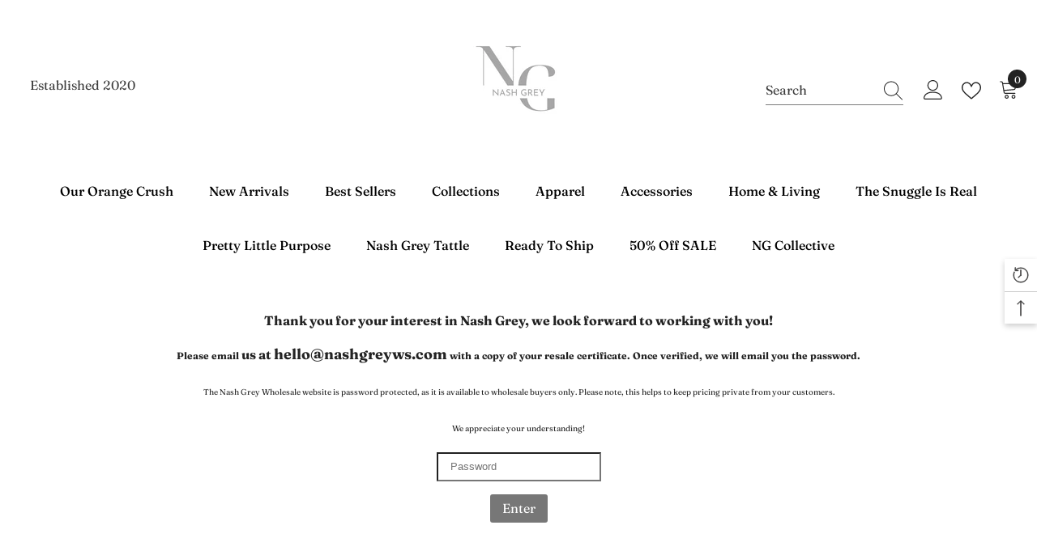

--- FILE ---
content_type: text/html; charset=utf-8
request_url: https://nashgreyws.com/products/pineapple-embroidered-patch-eta-5-17?view=ajax_recently_viewed&_=1770144834445
body_size: 493
content:


<div class="item">
  <a class="first-info" href="/products/pineapple-embroidered-patch-eta-5-17" data-mobile-click><svg aria-hidden="true" focusable="false" data-prefix="fal" data-icon="external-link" role="img" xmlns="http://www.w3.org/2000/svg" viewBox="0 0 512 512" class="icon icon-external-link">
	<path d="M440,256H424a8,8,0,0,0-8,8V464a16,16,0,0,1-16,16H48a16,16,0,0,1-16-16V112A16,16,0,0,1,48,96H248a8,8,0,0,0,8-8V72a8,8,0,0,0-8-8H48A48,48,0,0,0,0,112V464a48,48,0,0,0,48,48H400a48,48,0,0,0,48-48V264A8,8,0,0,0,440,256ZM500,0,364,.34a12,12,0,0,0-12,12v10a12,12,0,0,0,12,12L454,34l.7.71L131.51,357.86a12,12,0,0,0,0,17l5.66,5.66a12,12,0,0,0,17,0L477.29,57.34l.71.7-.34,90a12,12,0,0,0,12,12h10a12,12,0,0,0,12-12L512,12A12,12,0,0,0,500,0Z"></path>
</svg>
            <img srcset="//nashgreyws.com/cdn/shop/files/IMG_8102.jpg?v=1715372214" src="//nashgreyws.com/cdn/shop/files/IMG_8102.jpg?v=1715372214" alt="Pineapple Embroidered Patch" loading="lazy" class="motion-reduce hidden-mobile" sizes="auto"/>
            <a class="hidden-desktop" href="/products/pineapple-embroidered-patch-eta-5-17">
              <img srcset="//nashgreyws.com/cdn/shop/files/IMG_8102.jpg?v=1715372214" src="//nashgreyws.com/cdn/shop/files/IMG_8102.jpg?v=1715372214" alt="Pineapple Embroidered Patch" loading="lazy" class="motion-reduce" sizes="auto"/>
            </a></a>
    <div class="second-info">
      <div class="first product-item" data-product-id="9201824039206"><a class="product-title link-underline" href="/products/pineapple-embroidered-patch-eta-5-17">
                <span class="text">Pineapple Embroidered Patch</span>
        </a>
             <div class="product-price">
        
<div class="price ">
    <dl><div class="price__regular">
            <dt>
                <span class="visually-hidden visually-hidden--inline">Regular price</span>
            </dt>
            <dd class="price__last">
                <span class="price-item price-item--regular">
                    $2.00
                </span>
            </dd>
        </div>
        <div class="price__sale">
            <dt class="price__compare">
                <span class="visually-hidden visually-hidden--inline">Regular price</span>
            </dt>
            <dd class="price__compare">
                <s class="price-item price-item--regular">
                    
                </s>
            </dd>
            <dt>
                <span class="visually-hidden visually-hidden--inline">Sale price</span>
            </dt>
            <dd class="price__last">
                <span class="price-item price-item--sale">
                    $2.00
                </span>
            </dd></div>
        <small class="unit-price caption hidden">
            <dt class="visually-hidden">Unit price</dt>
            <dd class="price__last">
                <span></span>
                <span aria-hidden="true">/</span>
                <span class="visually-hidden">&nbsp;per&nbsp;</span>
                <span>
                </span>
            </dd>
        </small>
    </dl>
</div>

      </div>
      </div>
        <a class="second" href="/products/pineapple-embroidered-patch-eta-5-17"></a>
    </div>
</div>